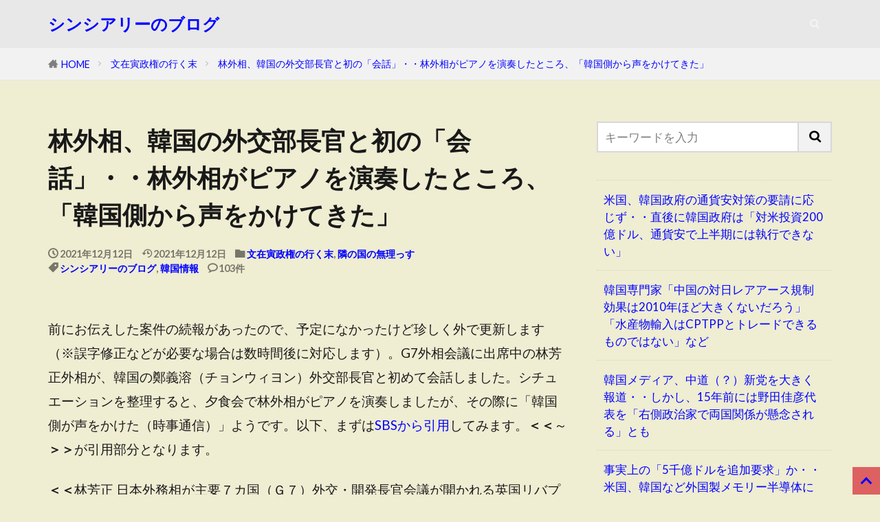

--- FILE ---
content_type: text/html; charset=UTF-8
request_url: https://sincereleeblog.com/2021/12/12/jiangahassei/comment-page-1/
body_size: 16716
content:

<!DOCTYPE html>

<html lang="ja" prefix="og: http://ogp.me/ns#" class="t-html 
t-large t-large-pc">

<head prefix="og: http://ogp.me/ns# fb: http://ogp.me/ns/fb# article: http://ogp.me/ns/article#">
<meta charset="UTF-8">
<title>林外相、韓国の外交部長官と初の「会話」・・林外相がピアノを演奏したところ、「韓国側から声をかけてきた」│シンシアリーのブログ</title>
<meta name='robots' content='max-image-preview:large' />
<link rel='dns-prefetch' href='//webfonts.xserver.jp' />
<link rel="alternate" title="oEmbed (JSON)" type="application/json+oembed" href="https://sincereleeblog.com/wp-json/oembed/1.0/embed?url=https%3A%2F%2Fsincereleeblog.com%2F2021%2F12%2F12%2Fjiangahassei%2F" />
<link rel="alternate" title="oEmbed (XML)" type="text/xml+oembed" href="https://sincereleeblog.com/wp-json/oembed/1.0/embed?url=https%3A%2F%2Fsincereleeblog.com%2F2021%2F12%2F12%2Fjiangahassei%2F&#038;format=xml" />
<style id='wp-img-auto-sizes-contain-inline-css' type='text/css'>
img:is([sizes=auto i],[sizes^="auto," i]){contain-intrinsic-size:3000px 1500px}
/*# sourceURL=wp-img-auto-sizes-contain-inline-css */
</style>
<link rel='stylesheet' id='dashicons-css' href='https://sincereleeblog.com/wp-includes/css/dashicons.min.css?ver=6.9' type='text/css' media='all' />
<link rel='stylesheet' id='thickbox-css' href='https://sincereleeblog.com/wp-includes/js/thickbox/thickbox.css?ver=6.9' type='text/css' media='all' />
<link rel='stylesheet' id='wp-block-library-css' href='https://sincereleeblog.com/wp-includes/css/dist/block-library/style.min.css?ver=6.9' type='text/css' media='all' />
<style id='wp-block-latest-posts-inline-css' type='text/css'>
.wp-block-latest-posts{box-sizing:border-box}.wp-block-latest-posts.alignleft{margin-right:2em}.wp-block-latest-posts.alignright{margin-left:2em}.wp-block-latest-posts.wp-block-latest-posts__list{list-style:none}.wp-block-latest-posts.wp-block-latest-posts__list li{clear:both;overflow-wrap:break-word}.wp-block-latest-posts.is-grid{display:flex;flex-wrap:wrap}.wp-block-latest-posts.is-grid li{margin:0 1.25em 1.25em 0;width:100%}@media (min-width:600px){.wp-block-latest-posts.columns-2 li{width:calc(50% - .625em)}.wp-block-latest-posts.columns-2 li:nth-child(2n){margin-right:0}.wp-block-latest-posts.columns-3 li{width:calc(33.33333% - .83333em)}.wp-block-latest-posts.columns-3 li:nth-child(3n){margin-right:0}.wp-block-latest-posts.columns-4 li{width:calc(25% - .9375em)}.wp-block-latest-posts.columns-4 li:nth-child(4n){margin-right:0}.wp-block-latest-posts.columns-5 li{width:calc(20% - 1em)}.wp-block-latest-posts.columns-5 li:nth-child(5n){margin-right:0}.wp-block-latest-posts.columns-6 li{width:calc(16.66667% - 1.04167em)}.wp-block-latest-posts.columns-6 li:nth-child(6n){margin-right:0}}:root :where(.wp-block-latest-posts.is-grid){padding:0}:root :where(.wp-block-latest-posts.wp-block-latest-posts__list){padding-left:0}.wp-block-latest-posts__post-author,.wp-block-latest-posts__post-date{display:block;font-size:.8125em}.wp-block-latest-posts__post-excerpt,.wp-block-latest-posts__post-full-content{margin-bottom:1em;margin-top:.5em}.wp-block-latest-posts__featured-image a{display:inline-block}.wp-block-latest-posts__featured-image img{height:auto;max-width:100%;width:auto}.wp-block-latest-posts__featured-image.alignleft{float:left;margin-right:1em}.wp-block-latest-posts__featured-image.alignright{float:right;margin-left:1em}.wp-block-latest-posts__featured-image.aligncenter{margin-bottom:1em;text-align:center}
/*# sourceURL=https://sincereleeblog.com/wp-includes/blocks/latest-posts/style.min.css */
</style>
<style id='wp-block-paragraph-inline-css' type='text/css'>
.is-small-text{font-size:.875em}.is-regular-text{font-size:1em}.is-large-text{font-size:2.25em}.is-larger-text{font-size:3em}.has-drop-cap:not(:focus):first-letter{float:left;font-size:8.4em;font-style:normal;font-weight:100;line-height:.68;margin:.05em .1em 0 0;text-transform:uppercase}body.rtl .has-drop-cap:not(:focus):first-letter{float:none;margin-left:.1em}p.has-drop-cap.has-background{overflow:hidden}:root :where(p.has-background){padding:1.25em 2.375em}:where(p.has-text-color:not(.has-link-color)) a{color:inherit}p.has-text-align-left[style*="writing-mode:vertical-lr"],p.has-text-align-right[style*="writing-mode:vertical-rl"]{rotate:180deg}
/*# sourceURL=https://sincereleeblog.com/wp-includes/blocks/paragraph/style.min.css */
</style>
<style id='global-styles-inline-css' type='text/css'>
:root{--wp--preset--aspect-ratio--square: 1;--wp--preset--aspect-ratio--4-3: 4/3;--wp--preset--aspect-ratio--3-4: 3/4;--wp--preset--aspect-ratio--3-2: 3/2;--wp--preset--aspect-ratio--2-3: 2/3;--wp--preset--aspect-ratio--16-9: 16/9;--wp--preset--aspect-ratio--9-16: 9/16;--wp--preset--color--black: #000000;--wp--preset--color--cyan-bluish-gray: #abb8c3;--wp--preset--color--white: #ffffff;--wp--preset--color--pale-pink: #f78da7;--wp--preset--color--vivid-red: #cf2e2e;--wp--preset--color--luminous-vivid-orange: #ff6900;--wp--preset--color--luminous-vivid-amber: #fcb900;--wp--preset--color--light-green-cyan: #7bdcb5;--wp--preset--color--vivid-green-cyan: #00d084;--wp--preset--color--pale-cyan-blue: #8ed1fc;--wp--preset--color--vivid-cyan-blue: #0693e3;--wp--preset--color--vivid-purple: #9b51e0;--wp--preset--gradient--vivid-cyan-blue-to-vivid-purple: linear-gradient(135deg,rgb(6,147,227) 0%,rgb(155,81,224) 100%);--wp--preset--gradient--light-green-cyan-to-vivid-green-cyan: linear-gradient(135deg,rgb(122,220,180) 0%,rgb(0,208,130) 100%);--wp--preset--gradient--luminous-vivid-amber-to-luminous-vivid-orange: linear-gradient(135deg,rgb(252,185,0) 0%,rgb(255,105,0) 100%);--wp--preset--gradient--luminous-vivid-orange-to-vivid-red: linear-gradient(135deg,rgb(255,105,0) 0%,rgb(207,46,46) 100%);--wp--preset--gradient--very-light-gray-to-cyan-bluish-gray: linear-gradient(135deg,rgb(238,238,238) 0%,rgb(169,184,195) 100%);--wp--preset--gradient--cool-to-warm-spectrum: linear-gradient(135deg,rgb(74,234,220) 0%,rgb(151,120,209) 20%,rgb(207,42,186) 40%,rgb(238,44,130) 60%,rgb(251,105,98) 80%,rgb(254,248,76) 100%);--wp--preset--gradient--blush-light-purple: linear-gradient(135deg,rgb(255,206,236) 0%,rgb(152,150,240) 100%);--wp--preset--gradient--blush-bordeaux: linear-gradient(135deg,rgb(254,205,165) 0%,rgb(254,45,45) 50%,rgb(107,0,62) 100%);--wp--preset--gradient--luminous-dusk: linear-gradient(135deg,rgb(255,203,112) 0%,rgb(199,81,192) 50%,rgb(65,88,208) 100%);--wp--preset--gradient--pale-ocean: linear-gradient(135deg,rgb(255,245,203) 0%,rgb(182,227,212) 50%,rgb(51,167,181) 100%);--wp--preset--gradient--electric-grass: linear-gradient(135deg,rgb(202,248,128) 0%,rgb(113,206,126) 100%);--wp--preset--gradient--midnight: linear-gradient(135deg,rgb(2,3,129) 0%,rgb(40,116,252) 100%);--wp--preset--font-size--small: 13px;--wp--preset--font-size--medium: 20px;--wp--preset--font-size--large: 36px;--wp--preset--font-size--x-large: 42px;--wp--preset--spacing--20: 0.44rem;--wp--preset--spacing--30: 0.67rem;--wp--preset--spacing--40: 1rem;--wp--preset--spacing--50: 1.5rem;--wp--preset--spacing--60: 2.25rem;--wp--preset--spacing--70: 3.38rem;--wp--preset--spacing--80: 5.06rem;--wp--preset--shadow--natural: 6px 6px 9px rgba(0, 0, 0, 0.2);--wp--preset--shadow--deep: 12px 12px 50px rgba(0, 0, 0, 0.4);--wp--preset--shadow--sharp: 6px 6px 0px rgba(0, 0, 0, 0.2);--wp--preset--shadow--outlined: 6px 6px 0px -3px rgb(255, 255, 255), 6px 6px rgb(0, 0, 0);--wp--preset--shadow--crisp: 6px 6px 0px rgb(0, 0, 0);}:where(.is-layout-flex){gap: 0.5em;}:where(.is-layout-grid){gap: 0.5em;}body .is-layout-flex{display: flex;}.is-layout-flex{flex-wrap: wrap;align-items: center;}.is-layout-flex > :is(*, div){margin: 0;}body .is-layout-grid{display: grid;}.is-layout-grid > :is(*, div){margin: 0;}:where(.wp-block-columns.is-layout-flex){gap: 2em;}:where(.wp-block-columns.is-layout-grid){gap: 2em;}:where(.wp-block-post-template.is-layout-flex){gap: 1.25em;}:where(.wp-block-post-template.is-layout-grid){gap: 1.25em;}.has-black-color{color: var(--wp--preset--color--black) !important;}.has-cyan-bluish-gray-color{color: var(--wp--preset--color--cyan-bluish-gray) !important;}.has-white-color{color: var(--wp--preset--color--white) !important;}.has-pale-pink-color{color: var(--wp--preset--color--pale-pink) !important;}.has-vivid-red-color{color: var(--wp--preset--color--vivid-red) !important;}.has-luminous-vivid-orange-color{color: var(--wp--preset--color--luminous-vivid-orange) !important;}.has-luminous-vivid-amber-color{color: var(--wp--preset--color--luminous-vivid-amber) !important;}.has-light-green-cyan-color{color: var(--wp--preset--color--light-green-cyan) !important;}.has-vivid-green-cyan-color{color: var(--wp--preset--color--vivid-green-cyan) !important;}.has-pale-cyan-blue-color{color: var(--wp--preset--color--pale-cyan-blue) !important;}.has-vivid-cyan-blue-color{color: var(--wp--preset--color--vivid-cyan-blue) !important;}.has-vivid-purple-color{color: var(--wp--preset--color--vivid-purple) !important;}.has-black-background-color{background-color: var(--wp--preset--color--black) !important;}.has-cyan-bluish-gray-background-color{background-color: var(--wp--preset--color--cyan-bluish-gray) !important;}.has-white-background-color{background-color: var(--wp--preset--color--white) !important;}.has-pale-pink-background-color{background-color: var(--wp--preset--color--pale-pink) !important;}.has-vivid-red-background-color{background-color: var(--wp--preset--color--vivid-red) !important;}.has-luminous-vivid-orange-background-color{background-color: var(--wp--preset--color--luminous-vivid-orange) !important;}.has-luminous-vivid-amber-background-color{background-color: var(--wp--preset--color--luminous-vivid-amber) !important;}.has-light-green-cyan-background-color{background-color: var(--wp--preset--color--light-green-cyan) !important;}.has-vivid-green-cyan-background-color{background-color: var(--wp--preset--color--vivid-green-cyan) !important;}.has-pale-cyan-blue-background-color{background-color: var(--wp--preset--color--pale-cyan-blue) !important;}.has-vivid-cyan-blue-background-color{background-color: var(--wp--preset--color--vivid-cyan-blue) !important;}.has-vivid-purple-background-color{background-color: var(--wp--preset--color--vivid-purple) !important;}.has-black-border-color{border-color: var(--wp--preset--color--black) !important;}.has-cyan-bluish-gray-border-color{border-color: var(--wp--preset--color--cyan-bluish-gray) !important;}.has-white-border-color{border-color: var(--wp--preset--color--white) !important;}.has-pale-pink-border-color{border-color: var(--wp--preset--color--pale-pink) !important;}.has-vivid-red-border-color{border-color: var(--wp--preset--color--vivid-red) !important;}.has-luminous-vivid-orange-border-color{border-color: var(--wp--preset--color--luminous-vivid-orange) !important;}.has-luminous-vivid-amber-border-color{border-color: var(--wp--preset--color--luminous-vivid-amber) !important;}.has-light-green-cyan-border-color{border-color: var(--wp--preset--color--light-green-cyan) !important;}.has-vivid-green-cyan-border-color{border-color: var(--wp--preset--color--vivid-green-cyan) !important;}.has-pale-cyan-blue-border-color{border-color: var(--wp--preset--color--pale-cyan-blue) !important;}.has-vivid-cyan-blue-border-color{border-color: var(--wp--preset--color--vivid-cyan-blue) !important;}.has-vivid-purple-border-color{border-color: var(--wp--preset--color--vivid-purple) !important;}.has-vivid-cyan-blue-to-vivid-purple-gradient-background{background: var(--wp--preset--gradient--vivid-cyan-blue-to-vivid-purple) !important;}.has-light-green-cyan-to-vivid-green-cyan-gradient-background{background: var(--wp--preset--gradient--light-green-cyan-to-vivid-green-cyan) !important;}.has-luminous-vivid-amber-to-luminous-vivid-orange-gradient-background{background: var(--wp--preset--gradient--luminous-vivid-amber-to-luminous-vivid-orange) !important;}.has-luminous-vivid-orange-to-vivid-red-gradient-background{background: var(--wp--preset--gradient--luminous-vivid-orange-to-vivid-red) !important;}.has-very-light-gray-to-cyan-bluish-gray-gradient-background{background: var(--wp--preset--gradient--very-light-gray-to-cyan-bluish-gray) !important;}.has-cool-to-warm-spectrum-gradient-background{background: var(--wp--preset--gradient--cool-to-warm-spectrum) !important;}.has-blush-light-purple-gradient-background{background: var(--wp--preset--gradient--blush-light-purple) !important;}.has-blush-bordeaux-gradient-background{background: var(--wp--preset--gradient--blush-bordeaux) !important;}.has-luminous-dusk-gradient-background{background: var(--wp--preset--gradient--luminous-dusk) !important;}.has-pale-ocean-gradient-background{background: var(--wp--preset--gradient--pale-ocean) !important;}.has-electric-grass-gradient-background{background: var(--wp--preset--gradient--electric-grass) !important;}.has-midnight-gradient-background{background: var(--wp--preset--gradient--midnight) !important;}.has-small-font-size{font-size: var(--wp--preset--font-size--small) !important;}.has-medium-font-size{font-size: var(--wp--preset--font-size--medium) !important;}.has-large-font-size{font-size: var(--wp--preset--font-size--large) !important;}.has-x-large-font-size{font-size: var(--wp--preset--font-size--x-large) !important;}
/*# sourceURL=global-styles-inline-css */
</style>

<style id='classic-theme-styles-inline-css' type='text/css'>
/*! This file is auto-generated */
.wp-block-button__link{color:#fff;background-color:#32373c;border-radius:9999px;box-shadow:none;text-decoration:none;padding:calc(.667em + 2px) calc(1.333em + 2px);font-size:1.125em}.wp-block-file__button{background:#32373c;color:#fff;text-decoration:none}
/*# sourceURL=/wp-includes/css/classic-themes.min.css */
</style>
<link rel='stylesheet' id='fancybox-css' href='https://sincereleeblog.com/wp-content/plugins/easy-fancybox/fancybox/1.5.4/jquery.fancybox.min.css?ver=6.9' type='text/css' media='screen' />
<script type="text/javascript" src="https://sincereleeblog.com/wp-includes/js/jquery/jquery.min.js?ver=3.7.1" id="jquery-core-js"></script>
<script type="text/javascript" src="https://sincereleeblog.com/wp-includes/js/jquery/jquery-migrate.min.js?ver=3.4.1" id="jquery-migrate-js"></script>
<script type="text/javascript" src="//webfonts.xserver.jp/js/xserverv3.js?fadein=0&amp;ver=2.0.9" id="typesquare_std-js"></script>
<link rel="https://api.w.org/" href="https://sincereleeblog.com/wp-json/" /><link rel="alternate" title="JSON" type="application/json" href="https://sincereleeblog.com/wp-json/wp/v2/posts/23915" /><link rel="stylesheet" href="https://sincereleeblog.com/wp-content/themes/the-thor/css/icon.min.css">
<link rel="stylesheet" href="https://fonts.googleapis.com/css?family=Lato:100,300,400,700,900">
<link rel="stylesheet" href="https://fonts.googleapis.com/css?family=Fjalla+One">
<link rel="stylesheet" href="https://fonts.googleapis.com/css?family=Noto+Sans+JP:100,200,300,400,500,600,700,800,900">
<link rel="stylesheet" href="https://sincereleeblog.com/wp-content/themes/the-thor/style.min.css">
<link rel="stylesheet" href="https://sincereleeblog.com/wp-content/themes/the-thor-child/style-user.css?1644903152">
<link rel="canonical" href="https://sincereleeblog.com/2021/12/12/jiangahassei/" />
<script src="https://ajax.googleapis.com/ajax/libs/jquery/1.12.4/jquery.min.js"></script>
<meta http-equiv="X-UA-Compatible" content="IE=edge">
<meta name="viewport" content="width=device-width, initial-scale=1, viewport-fit=cover"/>
<style>
.widget.widget_nav_menu ul.menu{border-color: rgba(221,97,97,0.15);}.widget.widget_nav_menu ul.menu li{border-color: rgba(221,97,97,0.75);}.widget.widget_nav_menu ul.menu .sub-menu li{border-color: rgba(221,97,97,0.15);}.widget.widget_nav_menu ul.menu .sub-menu li .sub-menu li:first-child{border-color: rgba(221,97,97,0.15);}.widget.widget_nav_menu ul.menu li a:hover{background-color: rgba(221,97,97,0.75);}.widget.widget_nav_menu ul.menu .current-menu-item > a{background-color: rgba(221,97,97,0.75);}.widget.widget_nav_menu ul.menu li .sub-menu li a:before {color:#dd6161;}.widget.widget_nav_menu ul.menu li a{background-color:#dd6161;}.widget.widget_nav_menu ul.menu .sub-menu a:hover{color:#dd6161;}.widget.widget_nav_menu ul.menu .sub-menu .current-menu-item a{color:#dd6161;}.widget.widget_categories ul{border-color: rgba(221,97,97,0.15);}.widget.widget_categories ul li{border-color: rgba(221,97,97,0.75);}.widget.widget_categories ul .children li{border-color: rgba(221,97,97,0.15);}.widget.widget_categories ul .children li .children li:first-child{border-color: rgba(221,97,97,0.15);}.widget.widget_categories ul li a:hover{background-color: rgba(221,97,97,0.75);}.widget.widget_categories ul .current-menu-item > a{background-color: rgba(221,97,97,0.75);}.widget.widget_categories ul li .children li a:before {color:#dd6161;}.widget.widget_categories ul li a{background-color:#dd6161;}.widget.widget_categories ul .children a:hover{color:#dd6161;}.widget.widget_categories ul .children .current-menu-item a{color:#dd6161;}.widgetSearch__input:hover{border-color:#dd6161;}.widgetCatTitle{background-color:#dd6161;}.widgetCatTitle__inner{background-color:#dd6161;}.widgetSearch__submit:hover{background-color:#dd6161;}.widgetProfile__sns{background-color:#dd6161;}.widget.widget_calendar .calendar_wrap tbody a:hover{background-color:#dd6161;}.widget ul li a:hover{color:#dd6161;}.widget.widget_rss .rsswidget:hover{color:#dd6161;}.widget.widget_tag_cloud a:hover{background-color:#dd6161;}.widget select:hover{border-color:#dd6161;}.widgetSearch__checkLabel:hover:after{border-color:#dd6161;}.widgetSearch__check:checked .widgetSearch__checkLabel:before, .widgetSearch__check:checked + .widgetSearch__checkLabel:before{border-color:#dd6161;}.widgetTab__item.current{border-top-color:#dd6161;}.widgetTab__item:hover{border-top-color:#dd6161;}.searchHead__title{background-color:#dd6161;}.searchHead__submit:hover{color:#dd6161;}.menuBtn__close:hover{color:#dd6161;}.menuBtn__link:hover{color:#dd6161;}@media only screen and (min-width: 992px){.menuBtn__link {background-color:#dd6161;}}.t-headerCenter .menuBtn__link:hover{color:#dd6161;}.searchBtn__close:hover{color:#dd6161;}.searchBtn__link:hover{color:#dd6161;}.breadcrumb__item a:hover{color:#dd6161;}.pager__item{color:#dd6161;}.pager__item:hover, .pager__item-current{background-color:#dd6161; color:#fff;}.page-numbers{color:#dd6161;}.page-numbers:hover, .page-numbers.current{background-color:#dd6161; color:#fff;}.pagePager__item{color:#dd6161;}.pagePager__item:hover, .pagePager__item-current{background-color:#dd6161; color:#fff;}.heading a:hover{color:#dd6161;}.eyecatch__cat{background-color:#dd6161;}.the__category{background-color:#dd6161;}.dateList__item a:hover{color:#dd6161;}.controllerFooter__item:last-child{background-color:#dd6161;}.controllerFooter__close{background-color:#dd6161;}.bottomFooter__topBtn{background-color:#dd6161;}.mask-color{background-color:#dd6161;}.mask-colorgray{background-color:#dd6161;}.pickup3__item{background-color:#dd6161;}.categoryBox__title{color:#dd6161;}.comments__list .comment-meta{background-color:#dd6161;}.comment-respond .submit{background-color:#dd6161;}.prevNext__pop{background-color:#dd6161;}.swiper-pagination-bullet-active{background-color:#dd6161;}.swiper-slider .swiper-button-next, .swiper-slider .swiper-container-rtl .swiper-button-prev, .swiper-slider .swiper-button-prev, .swiper-slider .swiper-container-rtl .swiper-button-next	{background-color:#dd6161;}body{background:#efedd2;}.t-headerColor .l-header{background-color:#e8e8e8;}.t-headerColor .globalNavi::before{background: -webkit-gradient(linear,left top,right top,color-stop(0%,rgba(255,255,255,0)),color-stop(100%,#e8e8e8));}.t-headerColor .subNavi__link-pickup:hover{color:#e8e8e8;}.snsFooter{background-color:#dd6161}.widget-main .heading.heading-widget{background-color:#dd6161}.widget-main .heading.heading-widgetsimple{background-color:#dd6161}.widget-main .heading.heading-widgetsimplewide{background-color:#dd6161}.widget-main .heading.heading-widgetwide{background-color:#dd6161}.widget-main .heading.heading-widgetbottom:before{border-color:#dd6161}.widget-main .heading.heading-widgetborder{border-color:#dd6161}.widget-main .heading.heading-widgetborder::before,.widget-main .heading.heading-widgetborder::after{background-color:#dd6161}.widget-side .heading.heading-widget{background-color:#dd6161}.widget-side .heading.heading-widgetsimple{background-color:#dd6161}.widget-side .heading.heading-widgetsimplewide{background-color:#dd6161}.widget-side .heading.heading-widgetwide{background-color:#dd6161}.widget-side .heading.heading-widgetbottom:before{border-color:#dd6161}.widget-side .heading.heading-widgetborder{border-color:#dd6161}.widget-side .heading.heading-widgetborder::before,.widget-side .heading.heading-widgetborder::after{background-color:#dd6161}.widget-foot .heading.heading-widget{background-color:#dd6161}.widget-foot .heading.heading-widgetsimple{background-color:#dd6161}.widget-foot .heading.heading-widgetsimplewide{background-color:#dd6161}.widget-foot .heading.heading-widgetwide{background-color:#dd6161}.widget-foot .heading.heading-widgetbottom:before{border-color:#dd6161}.widget-foot .heading.heading-widgetborder{border-color:#dd6161}.widget-foot .heading.heading-widgetborder::before,.widget-foot .heading.heading-widgetborder::after{background-color:#dd6161}.widget-menu .heading.heading-widget{background-color:#dd6161}.widget-menu .heading.heading-widgetsimple{background-color:#dd6161}.widget-menu .heading.heading-widgetsimplewide{background-color:#dd6161}.widget-menu .heading.heading-widgetwide{background-color:#dd6161}.widget-menu .heading.heading-widgetbottom:before{border-color:#dd6161}.widget-menu .heading.heading-widgetborder{border-color:#dd6161}.widget-menu .heading.heading-widgetborder::before,.widget-menu .heading.heading-widgetborder::after{background-color:#dd6161}.rankingBox__bg{background-color:#dd6161}.the__ribbon{background-color:#47d827}.the__ribbon:after{border-left-color:#47d827; border-right-color:#47d827}.content .afTagBox__btnDetail{background-color:#dd6161;}.widget .widgetAfTag__btnDetail{background-color:#dd6161;}.content .afTagBox__btnAf{background-color:#dd6161;}.widget .widgetAfTag__btnAf{background-color:#dd6161;}.content a{color:#181ce0;}.phrase a{color:#181ce0;}.content .sitemap li a:hover{color:#181ce0;}.content h2 a:hover,.content h3 a:hover,.content h4 a:hover,.content h5 a:hover{color:#181ce0;}.content ul.menu li a:hover{color:#181ce0;}.content .es-LiconBox:before{background-color:#a83f3f;}.content .es-LiconCircle:before{background-color:#a83f3f;}.content .es-BTiconBox:before{background-color:#a83f3f;}.content .es-BTiconCircle:before{background-color:#a83f3f;}.content .es-BiconObi{border-color:#a83f3f;}.content .es-BiconCorner:before{background-color:#a83f3f;}.content .es-BiconCircle:before{background-color:#a83f3f;}.content .es-BmarkHatena::before{background-color:#005293;}.content .es-BmarkExcl::before{background-color:#b60105;}.content .es-BmarkQ::before{background-color:#005293;}.content .es-BmarkQ::after{border-top-color:#005293;}.content .es-BmarkA::before{color:#b60105;}.content .es-BsubTradi::before{color:#ffffff;background-color:#b60105;border-color:#b60105;}.btn__link-primary{color:#ffffff; background-color:#3f3f3f;}.content .btn__link-primary{color:#ffffff; background-color:#3f3f3f;}.searchBtn__contentInner .btn__link-search{color:#ffffff; background-color:#3f3f3f;}.btn__link-secondary{color:#ffffff; background-color:#3f3f3f;}.content .btn__link-secondary{color:#ffffff; background-color:#3f3f3f;}.btn__link-search{color:#ffffff; background-color:#3f3f3f;}.btn__link-normal{color:#3f3f3f;}.content .btn__link-normal{color:#3f3f3f;}.btn__link-normal:hover{background-color:#3f3f3f;}.content .btn__link-normal:hover{background-color:#3f3f3f;}.comments__list .comment-reply-link{color:#3f3f3f;}.comments__list .comment-reply-link:hover{background-color:#3f3f3f;}@media only screen and (min-width: 992px){.subNavi__link-pickup{color:#3f3f3f;}}@media only screen and (min-width: 992px){.subNavi__link-pickup:hover{background-color:#3f3f3f;}}.content h2{color:#191919}.content h3{color:#191919}.content h4{color:#191919}.content h5{color:#191919}.content ul > li::before{color:#a83f3f;}.content ul{color:#191919;}.content ol > li::before{color:#a83f3f; border-color:#a83f3f;}.content ol > li > ol > li::before{background-color:#a83f3f; border-color:#a83f3f;}.content ol > li > ol > li > ol > li::before{color:#a83f3f; border-color:#a83f3f;}.content ol{color:#191919;}.content .balloon .balloon__text{color:#191919; background-color:#f2f2f2;}.content .balloon .balloon__text-left:before{border-left-color:#f2f2f2;}.content .balloon .balloon__text-right:before{border-right-color:#f2f2f2;}.content .balloon-boder .balloon__text{color:#191919; background-color:#ffffff;  border-color:#d8d8d8;}.content .balloon-boder .balloon__text-left:before{border-left-color:#d8d8d8;}.content .balloon-boder .balloon__text-left:after{border-left-color:#ffffff;}.content .balloon-boder .balloon__text-right:before{border-right-color:#d8d8d8;}.content .balloon-boder .balloon__text-right:after{border-right-color:#ffffff;}.content blockquote{color:#191919; background-color:#f2f2f2;}.content blockquote::before{color:#d8d8d8;}.content table{color:#191919; border-top-color:#E5E5E5; border-left-color:#E5E5E5;}.content table th{background:#7f7f7f; color:#ffffff; ;border-right-color:#E5E5E5; border-bottom-color:#E5E5E5;}.content table td{background:#ffffff; ;border-right-color:#E5E5E5; border-bottom-color:#E5E5E5;}.content table tr:nth-child(odd) td{background-color:#f2f2f2;}
</style>
<link rel="icon" href="https://sincereleeblog.com/wp-content/uploads/2017/09/cropped-icon-100x100.jpg" sizes="32x32" />
<link rel="icon" href="https://sincereleeblog.com/wp-content/uploads/2017/09/cropped-icon-300x300.jpg" sizes="192x192" />
<link rel="apple-touch-icon" href="https://sincereleeblog.com/wp-content/uploads/2017/09/cropped-icon-300x300.jpg" />
<meta name="msapplication-TileImage" content="https://sincereleeblog.com/wp-content/uploads/2017/09/cropped-icon-300x300.jpg" />
		<style type="text/css" id="wp-custom-css">
			/*スマホ表示時のフォント調整*/
@media screen and (max-width:750px) {
.content h2{
	font-size:19px;
	padding: 10px;
}
.content h3{
	font-size:18px;
	padding: 10px;
}
.content h4{
	font-size: 17px;
	padding: 10px;
}	
ep-box, p, li{
	font-size: 19px;
	line-height: 1.5;
	padding-left: 10px;
}
}

a:link{
  color: blue;
}

a:visited{
  color: purple;
}

		</style>
		<!– Global site tag (gtag.js) – Google Analytics –>
<script async src='https://www.googletagmanager.com/gtag/js?id=UA-102525637-3'></script>
<script>
    window.dataLayer = window.dataLayer || [];
    function gtag(){dataLayer.push(arguments);}
    gtag('js', new Date());
    gtag('config', 'UA-102525637-3');
    
</script>
<!– /Global site tag (gtag.js) – Google Analytics –>
<meta property="og:site_name" content="シンシアリーのブログ" />
<meta property="og:type" content="article" />
<meta property="og:title" content="林外相、韓国の外交部長官と初の「会話」・・林外相がピアノを演奏したところ、「韓国側から声をかけてきた」" />
<meta property="og:description" content="前にお伝えした案件の続報があったので、予定になかったけど珍しく外で更新します（※誤字修正などが必要な場合は数時間後に対応します）。G7外相会議に出席中の林芳正外 [&hellip;]" />
<meta property="og:url" content="https://sincereleeblog.com/2021/12/12/jiangahassei/" />
<meta property="og:image" content="https://sincereleeblog.com/wp-content/themes/the-thor/img/img_no_768.gif" />
<meta name="twitter:card" content="summary" />

<script async src="https://pagead2.googlesyndication.com/pagead/js/adsbygoogle.js?client=ca-pub-3858126330894657"
     crossorigin="anonymous"></script>

<link rel="canonical" href="https://sincereleeblog.com">

<!-- Global site tag (gtag.js) - Google Analytics -->
<script async src="https://www.googletagmanager.com/gtag/js?id=G-JDT7DFRQFB"></script>
<script>
  window.dataLayer = window.dataLayer || [];
  function gtag(){dataLayer.push(arguments);}
  gtag('js', new Date());

  gtag('config', 'G-JDT7DFRQFB');
</script>

<script async src="https://fundingchoicesmessages.google.com/i/pub-3858126330894657?ers=1" nonce="uULgAHAghwyCIjEy2Q7usQ"></script><script nonce="uULgAHAghwyCIjEy2Q7usQ">(function() {function signalGooglefcPresent() {if (!window.frames['googlefcPresent']) {if (document.body) {const iframe = document.createElement('iframe'); iframe.style = 'width: 0; height: 0; border: none; z-index: -1000; left: -1000px; top: -1000px;'; iframe.style.display = 'none'; iframe.name = 'googlefcPresent'; document.body.appendChild(iframe);} else {setTimeout(signalGooglefcPresent, 0);}}}signalGooglefcPresent();})();</script>


</head>
<body class="t-logoSp t-logoPc t-headerColor" id="top">


  <!--l-header-->
  <header class="l-header">
    <div class="container container-header">

      <!--logo-->
			<p class="siteTitle">
				<a class="siteTitle__link" href="https://sincereleeblog.com">
											シンシアリーのブログ					        </a>
      </p>      <!--/logo-->


      

							<!--subNavi-->
				<nav class="subNavi">
	        	        				</nav>
				<!--/subNavi-->
			

            <!--searchBtn-->
			<div class="searchBtn searchBtn-zero ">
        <input class="searchBtn__checkbox" id="searchBtn-checkbox" type="checkbox">
        <label class="searchBtn__link searchBtn__link-text icon-search" for="searchBtn-checkbox"></label>
        <label class="searchBtn__unshown" for="searchBtn-checkbox"></label>

        <div class="searchBtn__content">
          <div class="searchBtn__scroll">
            <label class="searchBtn__close" for="searchBtn-checkbox"><i class="icon-close"></i>CLOSE</label>
            <div class="searchBtn__contentInner">
              <aside class="widget">
  <div class="widgetSearch">
    <form method="get" action="https://sincereleeblog.com" target="_top">
  <div class="widgetSearch__contents">
    <h3 class="heading heading-tertiary">キーワード</h3>
    <input class="widgetSearch__input widgetSearch__input-max" type="text" name="s" placeholder="キーワードを入力" value="">

    
  </div>

  <div class="widgetSearch__contents">
    <h3 class="heading heading-tertiary">カテゴリー</h3>
	<select  name='cat' id='cat_696dd6b5c7288' class='widgetSearch__select'>
	<option value=''>カテゴリーを選択</option>
	<option class="level-0" value="1">未分類</option>
	<option class="level-0" value="2">ブログ関連</option>
	<option class="level-0" value="3">写真エントリー</option>
	<option class="level-0" value="4">文在寅政権の行く末</option>
	<option class="level-0" value="5">隣の国の無理っす</option>
	<option class="level-0" value="7">じゃぱんらいふ</option>
	<option class="level-0" value="12">ふしぎの国のアリラン</option>
	<option class="level-0" value="15">レナスレ</option>
	<option class="level-0" value="18">雑談</option>
	<option class="level-0" value="29">議論・雑談・インフォメーション</option>
	<option class="level-0" value="37">尹政権の大冒険</option>
	<option class="level-0" value="39">韓国核武装論</option>
	<option class="level-0" value="41">韓国青年問題</option>
	<option class="level-0" value="45">いつもの社会像</option>
	<option class="level-0" value="47">韓国経済の話</option>
	<option class="level-0" value="49">バランサーな話</option>
	<option class="level-0" value="53">日韓関係の話</option>
	<option class="level-0" value="56">韓国大統領選挙2025</option>
	<option class="level-0" value="58">トランプ関税</option>
	<option class="level-0" value="60">進撃のミョンミョン</option>
</select>
  </div>

  	<div class="widgetSearch__tag">
    <h3 class="heading heading-tertiary">タグ</h3>
    <label><input class="widgetSearch__check" type="checkbox" name="tag[]" value="%e3%81%84%e3%81%a4%e3%82%82%e3%81%ae%e7%a4%be%e4%bc%9a%e5%83%8f" /><span class="widgetSearch__checkLabel">いつもの社会像</span></label><label><input class="widgetSearch__check" type="checkbox" name="tag[]" value="%e3%81%98%e3%82%83%e3%81%b1%e3%82%93%e3%82%89%e3%81%84%e3%81%b5" /><span class="widgetSearch__checkLabel">じゃぱんらいふ</span></label><label><input class="widgetSearch__check" type="checkbox" name="tag[]" value="%e3%82%b7%e3%83%b3%e3%82%b7%e3%82%a2%e3%83%aa%e3%83%bc%e3%81%ae%e3%83%96%e3%83%ad%e3%82%b0" /><span class="widgetSearch__checkLabel">シンシアリーのブログ</span></label><label><input class="widgetSearch__check" type="checkbox" name="tag[]" value="%e3%82%b9%e3%83%a2%e3%83%bc%e3%83%ab%e3%83%af%e3%83%bc%e3%83%ab%e3%82%ba%e6%9d%b1%e4%ba%ac" /><span class="widgetSearch__checkLabel">スモールワールズ東京</span></label><label><input class="widgetSearch__check" type="checkbox" name="tag[]" value="%e3%83%88%e3%83%a9%e3%83%b3%e3%83%97%e9%96%a2%e7%a8%8e" /><span class="widgetSearch__checkLabel">トランプ関税</span></label><label><input class="widgetSearch__check" type="checkbox" name="tag[]" value="%e3%83%89%e3%83%bc%e3%83%ab%e3%82%b7%e3%83%a7%e3%82%a6" /><span class="widgetSearch__checkLabel">ドールショウ</span></label><label><input class="widgetSearch__check" type="checkbox" name="tag[]" value="%e3%83%90%e3%83%a9%e3%83%b3%e3%82%b5%e3%83%bc%e3%81%aa%e8%a9%b1" /><span class="widgetSearch__checkLabel">バランサーな話</span></label><label><input class="widgetSearch__check" type="checkbox" name="tag[]" value="%e3%83%ac%e3%83%8a%e3%82%b9%e3%83%ac" /><span class="widgetSearch__checkLabel">レナスレ</span></label><label><input class="widgetSearch__check" type="checkbox" name="tag[]" value="%e4%b9%9d%e5%8d%81%e4%b9%9d%e9%87%8c%e6%b5%9c" /><span class="widgetSearch__checkLabel">九十九里浜</span></label><label><input class="widgetSearch__check" type="checkbox" name="tag[]" value="%e4%ba%ac%e9%83%bd" /><span class="widgetSearch__checkLabel">京都</span></label><label><input class="widgetSearch__check" type="checkbox" name="tag[]" value="%e5%8c%97%e6%9c%9d%e9%ae%ae" /><span class="widgetSearch__checkLabel">北朝鮮</span></label><label><input class="widgetSearch__check" type="checkbox" name="tag[]" value="%e5%8f%8d%e6%97%a5" /><span class="widgetSearch__checkLabel">反日</span></label><label><input class="widgetSearch__check" type="checkbox" name="tag[]" value="%e5%8f%b0%e6%b9%be" /><span class="widgetSearch__checkLabel">台湾</span></label><label><input class="widgetSearch__check" type="checkbox" name="tag[]" value="%e5%9b%bd%e5%96%b6%e6%98%ad%e5%92%8c%e8%a8%98%e5%bf%b5%e5%85%ac%e5%9c%92" /><span class="widgetSearch__checkLabel">国営昭和記念公園</span></label><label><input class="widgetSearch__check" type="checkbox" name="tag[]" value="%e6%8d%95%e9%af%a8" /><span class="widgetSearch__checkLabel">捕鯨</span></label><label><input class="widgetSearch__check" type="checkbox" name="tag[]" value="%e6%96%87%e5%9c%a8%e5%af%85%e6%94%bf%e6%a8%a9%e3%81%ae%e8%a1%8c%e3%81%8f%e6%9c%ab" /><span class="widgetSearch__checkLabel">文在寅政権の行く末</span></label><label><input class="widgetSearch__check" type="checkbox" name="tag[]" value="%e6%96%b0%e5%9e%8b%e3%82%b3%e3%83%ad%e3%83%8a" /><span class="widgetSearch__checkLabel">新型コロナ</span></label><label><input class="widgetSearch__check" type="checkbox" name="tag[]" value="%e6%97%a5%e9%9f%93%e9%96%a2%e4%bf%82%e3%81%ae%e8%a9%b1" /><span class="widgetSearch__checkLabel">日韓関係の話</span></label><label><input class="widgetSearch__check" type="checkbox" name="tag[]" value="%e7%ab%b9%e5%b3%b6%e5%95%8f%e9%a1%8c" /><span class="widgetSearch__checkLabel">竹島問題</span></label><label><input class="widgetSearch__check" type="checkbox" name="tag[]" value="%e8%a1%86%e8%ad%b0%e9%99%a2%e9%81%b8%e6%8c%99" /><span class="widgetSearch__checkLabel">衆議院選挙</span></label><label><input class="widgetSearch__check" type="checkbox" name="tag[]" value="%e8%a1%86%e8%ad%b0%e9%99%a2%e9%81%b8%e6%8c%992017" /><span class="widgetSearch__checkLabel">衆議院選挙2017</span></label><label><input class="widgetSearch__check" type="checkbox" name="tag[]" value="%e9%80%b2%e6%92%83%e3%81%ae%e3%83%9f%e3%83%a7%e3%83%b3%e3%83%9f%e3%83%a7%e3%83%b3" /><span class="widgetSearch__checkLabel">進撃のミョンミョン</span></label><label><input class="widgetSearch__check" type="checkbox" name="tag[]" value="%e9%9a%a3%e3%81%ae%e5%9b%bd%e3%81%ae%e7%84%a1%e7%90%86%e3%81%a3%e3%81%99" /><span class="widgetSearch__checkLabel">隣の国の無理っす</span></label><label><input class="widgetSearch__check" type="checkbox" name="tag[]" value="%e9%9f%93%e5%9b%bd%e5%a4%a7%e7%b5%b1%e9%a0%98%e9%81%b8%e6%8c%992025" /><span class="widgetSearch__checkLabel">韓国大統領選挙2025</span></label><label><input class="widgetSearch__check" type="checkbox" name="tag[]" value="%e9%9f%93%e5%9b%bd%e6%83%85%e5%a0%b1" /><span class="widgetSearch__checkLabel">韓国情報</span></label><label><input class="widgetSearch__check" type="checkbox" name="tag[]" value="%e9%9f%93%e5%9b%bd%e6%a0%b8%e6%ad%a6%e8%a3%85%e8%ab%96" /><span class="widgetSearch__checkLabel">韓国核武装論</span></label><label><input class="widgetSearch__check" type="checkbox" name="tag[]" value="%e9%9f%93%e5%9b%bd%e7%b5%8c%e6%b8%88%e3%81%ae%e8%a9%b1" /><span class="widgetSearch__checkLabel">韓国経済の話</span></label><label><input class="widgetSearch__check" type="checkbox" name="tag[]" value="%e9%9f%93%e5%9b%bd%e9%9d%92%e5%b9%b4%e5%95%8f%e9%a1%8c" /><span class="widgetSearch__checkLabel">韓国青年問題</span></label><label><input class="widgetSearch__check" type="checkbox" name="tag[]" value="%ef%bc%83%e3%82%b7%e3%83%b3%e3%82%b7%e3%82%a2%e3%83%aa%e3%83%bc%e3%81%ae%e3%83%96%e3%83%ad%e3%82%b0%e3%80%80%ef%bc%83%e9%9f%93%e5%9b%bd%e6%83%85%e5%a0%b1" /><span class="widgetSearch__checkLabel">＃シンシアリーのブログ　＃韓国情報</span></label>  </div>
  
  <div class="btn btn-search">
    <button class="btn__link btn__link-search" type="submit" value="search">検索</button>
  </div>
</form>
  </div>
</aside>
            </div>
          </div>
        </div>
      </div>
			<!--/searchBtn-->
      

      
    </div>
  </header>
  <!--/l-header-->


  <!--l-headerBottom-->
  <div class="l-headerBottom">

    
		
	  
  </div>
  <!--l-headerBottom-->

  
  <div class="wider">
    <div class="breadcrumb"><ul class="breadcrumb__list container"><li class="breadcrumb__item icon-home"><a href="https://sincereleeblog.com">HOME</a></li><li class="breadcrumb__item"><a href="https://sincereleeblog.com/category/%e6%96%87%e5%9c%a8%e5%af%85%e6%94%bf%e6%a8%a9%e3%81%ae%e8%a1%8c%e3%81%8f%e6%9c%ab/">文在寅政権の行く末</a></li><li class="breadcrumb__item breadcrumb__item-current"><a href="https://sincereleeblog.com/2021/12/12/jiangahassei/">林外相、韓国の外交部長官と初の「会話」・・林外相がピアノを演奏したところ、「韓国側から声をかけてきた」</a></li></ul></div>  </div>





  <!--l-wrapper-->
  <div class="l-wrapper">

    <!--l-main-->
        <main class="l-main">





      <div class="dividerBottom">


              <h1 class="heading heading-primary">林外相、韓国の外交部長官と初の「会話」・・林外相がピアノを演奏したところ、「韓国側から声をかけてきた」</h1>

        <ul class="dateList dateList-main">
                      <li class="dateList__item icon-clock">2021年12月12日</li>
                                <li class="dateList__item icon-update">2021年12月12日</li>
                      <li class="dateList__item icon-folder"><a href="https://sincereleeblog.com/category/%e6%96%87%e5%9c%a8%e5%af%85%e6%94%bf%e6%a8%a9%e3%81%ae%e8%a1%8c%e3%81%8f%e6%9c%ab/" rel="category tag">文在寅政権の行く末</a>, <a href="https://sincereleeblog.com/category/%e9%9a%a3%e3%81%ae%e5%9b%bd%e3%81%ae%e7%84%a1%e7%90%86%e3%81%a3%e3%81%99/" rel="category tag">隣の国の無理っす</a></li>
		              <li class="dateList__item icon-tag"><a href="https://sincereleeblog.com/tag/%e3%82%b7%e3%83%b3%e3%82%b7%e3%82%a2%e3%83%aa%e3%83%bc%e3%81%ae%e3%83%96%e3%83%ad%e3%82%b0/" rel="tag">シンシアリーのブログ</a>, <a href="https://sincereleeblog.com/tag/%e9%9f%93%e5%9b%bd%e6%83%85%e5%a0%b1/" rel="tag">韓国情報</a></li>
		                                  <li class="dateList__item icon-bubble2" title="コメント数">103件</li>
                  </ul>

        
      



                <!--post_top_widget-->
        <div class="dividerBottom">
		  <aside class="widget widget-main  widget_block"></aside>        </div>
        <!--/post_top_widget-->
		

        <!--postContents-->
        <div class="postContents">
          

		            <section class="content">
			<p>前にお伝えした案件の続報があったので、予定になかったけど珍しく外で更新します（※誤字修正などが必要な場合は数時間後に対応します）。G7外相会議に出席中の林芳正外相が、韓国の鄭義溶（チョンウィヨン）外交部長官と初めて会話しました。シチュエーションを整理すると、夕食会で林外相がピアノを演奏しましたが、その際に「韓国側が声をかけた（時事通信）」ようです。以下、まずは<a href="https://news.naver.com/main/read.naver?mode=LSD&amp;mid=sec&amp;sid1=104&amp;oid=055&amp;aid=0000939170" target="_blank" rel="noopener">SBSから引用</a>してみます。<span class="st-aka"><strong>＜＜</strong></span>～<span class="st-aka"><strong>＞＞</strong></span>が引用部分となります。</p>
<p><span class="st-aka"><strong>＜＜</strong></span>林芳正 日本外務相が主要７カ国（Ｇ７）外交・開発長官会議が開かれる英国リバプールで、鄭義溶外交部長官に初めて会い、徴用問題（※旧朝鮮半島出身労働者問題）などに対する韓国政府の適切な対応を強く要求したと、日本メディアが報道しました。</p>
<p>共同通信などによると、林外相は現地時間11日、リバプールのビートルズ・ストーリー・ミュージアムで行われた晩餐の時、鄭長官の提案で、短時間の会話を交わしました。この場で、林外務相は、徴用や慰安婦問題など、両国間の争点の懸案に関連する日本の一貫した立場を説明し、韓国政府が適切に対応することを強く求めました。これに対して鄭長官は韓国側の立場に基づいた発言をしたと、共同通信は伝えました・・<span class="st-aka"><strong>＞＞</strong></span></p>
<p>&nbsp;</p>
<p>ソース記事では触れていませんが、林外相は晩餐会が開かれるビートルズ・ストーリー博物館で、ジョン・レノンの代表曲「イマジン」をピアノで演奏しました。その場に、韓国の鄭長官もいて、「笑顔で拍手した」、とのことです。<span class="st-aka"><strong>＜＜</strong></span>林芳正外相は11日、英中部リバプールでの先進7カ国（G7）外相会合の夕食会が開かれたビートルズ・ストーリー博物館で、ジョン・レノンの代表曲「イマジン」をピアノで演奏し、韓国の鄭義溶外相ら各国外相が笑顔で拍手を送った。代表取材団がその場面の写真を配信した・・（<a href="https://nordot.app/842571077471141888" target="_blank" rel="noopener">共同通信</a>）<span class="st-aka"><strong>＞＞</strong></span>。</p>
<p>&nbsp;</p>
<p>その会話の内容については、<a href="https://www.jiji.com/jc/article?k=2021121200166&amp;g=pol&amp;utm_source=top&amp;utm_medium=topics&amp;utm_campaign=edit" target="_blank" rel="noopener">時事通信の記事</a>によると、<span class="st-aka"><strong>＜＜</strong></span>・・林氏は元徴用工、慰安婦問題について適切な対応を要求したが、鄭氏は韓国側の立場を改めて主張し、平行線をたどった。林氏の就任後、日韓外相の接触は初めて。韓国側から声を掛けてきたという・・<span class="st-aka"><strong>＞＞</strong></span>となっており、多分、ピアノの件で『断れない雰囲気』になっていたところを、鄭長官側が声をかけて、そのまま立ち話になったのではないか、と思われます。</p>
<p>大して親しくもないのに、その場で「声をかけて」、全然楽しくない話題で会話を交わしたということは、言い換えれば、会談などは期待できない状況なのでしょう。そこまでして会話する意味があったのかは疑問です。多分、韓国側は何か適当なニュアンスで報道資料でも出すつもりだったかもしれません。でも、そうなる前に日本側から先に記事になった・・というオチでしょうか。</p>
<p>&nbsp;</p>
<p>&nbsp;</p>
<div class="yellowbox">
<p><span style="color: #ff0000;"><strong>&#x2668;</strong><strong><span style="color: #0000ff;"> 拙著著のご紹介＆お知らせなど</span>&#x2668;  </strong></span><span class="st-aka">以下、本の題の部分はアマゾン・アソシエイトになりますのでご注意ください。</span></p>
<p><span class="st-aka"><strong><img decoding="async" class="alignnone size-full wp-image-23023" src="https://sincereleeblog.com/wp-content/uploads/hyousi.jpg" alt="" width="120" height="194" />・</strong></span>新刊<a href="https://amzn.to/3j2dJ8O" target="_blank" rel="noopener">＜文在寅政権最後の暴走＞が発売中です</a>。文政権で日韓関係がどう変わったのか、文政権の考える『まともな国』とはどんなもので、それは南北、対日、対米、対中関係をどう考えていたのか。そして、どう失敗したのか。次期大統領選挙や日韓関係はどうなっていくのか。そんな内容となります。</p>
<p><span class="st-aka"><strong>・</strong></span>准新刊＜<a href="https://amzn.to/2VZPEHG" target="_blank" rel="noopener">日本語の行間~韓国人による日韓比較論 (扶桑社新書)</a> ＞が発売中です。日本語たる不思議、その圧倒的な行間。「ありがとう」たる行間の存在。それらについて考察した本になります。既刊として、日本滞在4年目の日常と、ラムザイヤー教授の論文騒ぎから見えてきた日韓の差を考察した＜<a href="https://amzn.to/3anWI4B" target="_blank" rel="noopener">「自由な国」日本から見えた「不自由な国」韓国 韓国人による日韓比較論</a>＞、併合時代や1965年（基本条約締結）の韓国語記事などから当時と現状を考察した<a href="https://amzn.to/36Ckeco" target="_blank" rel="noopener">＜恥韓の根源＞</a>も発売中です。<a href="https://sincereleeblog.com/2017/10/04/%e8%91%97%e6%9b%b8%e3%81%ae%e7%b4%b9%e4%bb%8b%ef%bc%88%e3%80%8c%e7%9a%86%e6%a7%98%e3%81%b8%e3%80%8d%e3%81%ae%e4%b8%80%e9%83%a8%e3%81%a8%e3%81%97%e3%81%a6%e6%9b%b8%e3%81%8d%e3%81%be%e3%81%97%e3%81%9f/" target="_blank" rel="noopener">他の拙著については別ページにまとめました</a>。</p>
<p><span class="st-aka"><strong>・</strong></span><a href="http://sincerelee.xsrv.jp/sincereleeblog/" target="_blank" rel="noopener">サブブログに議論エントリー（1～3）と雑談エントリーを用意しました</a>。長くなりそうな話にはサブを利用してください。<span class="st-aka"><strong>・</strong></span>シンシアリーは<a href="https://twitter.com/sincereleeblog" target="_blank" rel="noopener">ツイッターを利用しています</a>。99％更新告知ですが、たまに旅行先の写真とか載せますので、よかったら覗いてみてください。</p>
<p><span class="st-aka"><strong>・</strong></span>本ブログの<a href="https://sincereleeblog.com/%e3%83%97%e3%83%a9%e3%82%a4%e3%83%90%e3%82%b7%e3%83%bc%e3%83%9d%e3%83%aa%e3%82%b7%e3%83%bc/" target="_blank" rel="noopener">プライバシーポリシーはこちらになります</a>。</p>
</div>
          </section>
          		  

                  </div>
        <!--/postContents-->


        



        
	    
		
        <!-- コメント -->
                        <!-- /コメント -->





					<!-- PVカウンター -->
						<!-- /PVカウンター -->
		


      </div>

    </main>
    <!--/l-main-->

                  <!--l-sidebar-->
<div class="l-sidebar">	
	
  <aside class="widget widget-side  widget_search"><form class="widgetSearch__flex" method="get" action="https://sincereleeblog.com" target="_top">
  <input class="widgetSearch__input" type="text" maxlength="50" name="s" placeholder="キーワードを入力" value="">
  <button class="widgetSearch__submit icon-search" type="submit" value="search"></button>
</form>
</aside><aside class="widget widget-side  widget_block widget_text">
<p></p>
</aside><aside class="widget widget-side  widget_block widget_recent_entries"><ul class="wp-block-latest-posts__list wp-block-latest-posts"><li><a class="wp-block-latest-posts__post-title" href="https://sincereleeblog.com/2026/01/19/madayattennoka/">米国、韓国政府の通貨安対策の要請に応じず・・直後に韓国政府は「対米投資200億ドル、通貨安で上半期には執行できない」</a></li>
<li><a class="wp-block-latest-posts__post-title" href="https://sincereleeblog.com/2026/01/19/k-okuryoku/">韓国専門家「中国の対日レアアース規制効果は2010年ほど大きくないだろう」「水産物輸入はCPTPPとトレードできるものではない」など</a></li>
<li><a class="wp-block-latest-posts__post-title" href="https://sincereleeblog.com/2026/01/18/heiheiheihei/">韓国メディア、中道（？）新党を大きく報道・・しかし、15年前には野田佳彦代表を「右側政治家で両国関係が懸念される」とも</a></li>
<li><a class="wp-block-latest-posts__post-title" href="https://sincereleeblog.com/2026/01/18/itumade-yattenda/">事実上の「5千億ドルを追加要求」か・・米国、韓国など外国製メモリー半導体に「100％関税」言及</a></li>
<li><a class="wp-block-latest-posts__post-title" href="https://sincereleeblog.com/2026/01/16/4k-you/">韓国の「4強首脳」好感度、高市首相22％、習近平主席21％、トランプ大統領19％</a></li>
</ul></aside><aside class="widget widget-side  widget_categories"><h2 class="heading heading-widget">カテゴリー</h2><form action="https://sincereleeblog.com" method="get"><label class="screen-reader-text" for="cat">カテゴリー</label><select  name='cat' id='cat' class='postform'>
	<option value='-1'>カテゴリーを選択</option>
	<option class="level-0" value="45">いつもの社会像</option>
	<option class="level-0" value="7">じゃぱんらいふ</option>
	<option class="level-0" value="12">ふしぎの国のアリラン</option>
	<option class="level-0" value="58">トランプ関税</option>
	<option class="level-0" value="49">バランサーな話</option>
	<option class="level-0" value="2">ブログ関連</option>
	<option class="level-0" value="15">レナスレ</option>
	<option class="level-0" value="3">写真エントリー</option>
	<option class="level-0" value="37">尹政権の大冒険</option>
	<option class="level-0" value="4">文在寅政権の行く末</option>
	<option class="level-0" value="53">日韓関係の話</option>
	<option class="level-0" value="1">未分類</option>
	<option class="level-0" value="29">議論・雑談・インフォメーション</option>
	<option class="level-0" value="60">進撃のミョンミョン</option>
	<option class="level-0" value="5">隣の国の無理っす</option>
	<option class="level-0" value="18">雑談</option>
	<option class="level-0" value="56">韓国大統領選挙2025</option>
	<option class="level-0" value="39">韓国核武装論</option>
	<option class="level-0" value="47">韓国経済の話</option>
	<option class="level-0" value="41">韓国青年問題</option>
</select>
</form><script type="text/javascript">
/* <![CDATA[ */

( ( dropdownId ) => {
	const dropdown = document.getElementById( dropdownId );
	function onSelectChange() {
		setTimeout( () => {
			if ( 'escape' === dropdown.dataset.lastkey ) {
				return;
			}
			if ( dropdown.value && parseInt( dropdown.value ) > 0 && dropdown instanceof HTMLSelectElement ) {
				dropdown.parentElement.submit();
			}
		}, 250 );
	}
	function onKeyUp( event ) {
		if ( 'Escape' === event.key ) {
			dropdown.dataset.lastkey = 'escape';
		} else {
			delete dropdown.dataset.lastkey;
		}
	}
	function onClick() {
		delete dropdown.dataset.lastkey;
	}
	dropdown.addEventListener( 'keyup', onKeyUp );
	dropdown.addEventListener( 'click', onClick );
	dropdown.addEventListener( 'change', onSelectChange );
})( "cat" );

//# sourceURL=WP_Widget_Categories%3A%3Awidget
/* ]]> */
</script>
</aside><aside class="widget widget-side  widget_archive"><h2 class="heading heading-widget">月アーカイブ</h2>		<label class="screen-reader-text" for="archives-dropdown-2">月アーカイブ</label>
		<select id="archives-dropdown-2" name="archive-dropdown">
			
			<option value="">月を選択</option>
				<option value='https://sincereleeblog.com/2026/01/'> 2026年1月  (26)</option>
	<option value='https://sincereleeblog.com/2025/12/'> 2025年12月  (43)</option>
	<option value='https://sincereleeblog.com/2025/11/'> 2025年11月  (44)</option>
	<option value='https://sincereleeblog.com/2025/10/'> 2025年10月  (46)</option>
	<option value='https://sincereleeblog.com/2025/09/'> 2025年9月  (47)</option>
	<option value='https://sincereleeblog.com/2025/08/'> 2025年8月  (43)</option>
	<option value='https://sincereleeblog.com/2025/07/'> 2025年7月  (47)</option>
	<option value='https://sincereleeblog.com/2025/06/'> 2025年6月  (46)</option>
	<option value='https://sincereleeblog.com/2025/05/'> 2025年5月  (45)</option>
	<option value='https://sincereleeblog.com/2025/04/'> 2025年4月  (48)</option>
	<option value='https://sincereleeblog.com/2025/03/'> 2025年3月  (47)</option>
	<option value='https://sincereleeblog.com/2025/02/'> 2025年2月  (48)</option>
	<option value='https://sincereleeblog.com/2025/01/'> 2025年1月  (51)</option>
	<option value='https://sincereleeblog.com/2024/12/'> 2024年12月  (46)</option>
	<option value='https://sincereleeblog.com/2024/11/'> 2024年11月  (51)</option>
	<option value='https://sincereleeblog.com/2024/10/'> 2024年10月  (52)</option>
	<option value='https://sincereleeblog.com/2024/09/'> 2024年9月  (52)</option>
	<option value='https://sincereleeblog.com/2024/08/'> 2024年8月  (49)</option>
	<option value='https://sincereleeblog.com/2024/07/'> 2024年7月  (54)</option>
	<option value='https://sincereleeblog.com/2024/06/'> 2024年6月  (53)</option>
	<option value='https://sincereleeblog.com/2024/05/'> 2024年5月  (51)</option>
	<option value='https://sincereleeblog.com/2024/04/'> 2024年4月  (47)</option>
	<option value='https://sincereleeblog.com/2024/03/'> 2024年3月  (54)</option>
	<option value='https://sincereleeblog.com/2024/02/'> 2024年2月  (47)</option>
	<option value='https://sincereleeblog.com/2024/01/'> 2024年1月  (50)</option>
	<option value='https://sincereleeblog.com/2023/12/'> 2023年12月  (46)</option>
	<option value='https://sincereleeblog.com/2023/11/'> 2023年11月  (50)</option>
	<option value='https://sincereleeblog.com/2023/10/'> 2023年10月  (51)</option>
	<option value='https://sincereleeblog.com/2023/09/'> 2023年9月  (49)</option>
	<option value='https://sincereleeblog.com/2023/08/'> 2023年8月  (53)</option>
	<option value='https://sincereleeblog.com/2023/07/'> 2023年7月  (53)</option>
	<option value='https://sincereleeblog.com/2023/06/'> 2023年6月  (48)</option>
	<option value='https://sincereleeblog.com/2023/05/'> 2023年5月  (35)</option>
	<option value='https://sincereleeblog.com/2023/04/'> 2023年4月  (51)</option>
	<option value='https://sincereleeblog.com/2023/03/'> 2023年3月  (52)</option>
	<option value='https://sincereleeblog.com/2023/02/'> 2023年2月  (43)</option>
	<option value='https://sincereleeblog.com/2023/01/'> 2023年1月  (47)</option>
	<option value='https://sincereleeblog.com/2022/12/'> 2022年12月  (48)</option>
	<option value='https://sincereleeblog.com/2022/11/'> 2022年11月  (52)</option>
	<option value='https://sincereleeblog.com/2022/10/'> 2022年10月  (53)</option>
	<option value='https://sincereleeblog.com/2022/09/'> 2022年9月  (52)</option>
	<option value='https://sincereleeblog.com/2022/08/'> 2022年8月  (56)</option>
	<option value='https://sincereleeblog.com/2022/07/'> 2022年7月  (58)</option>
	<option value='https://sincereleeblog.com/2022/06/'> 2022年6月  (73)</option>
	<option value='https://sincereleeblog.com/2022/05/'> 2022年5月  (88)</option>
	<option value='https://sincereleeblog.com/2022/04/'> 2022年4月  (83)</option>
	<option value='https://sincereleeblog.com/2022/03/'> 2022年3月  (93)</option>
	<option value='https://sincereleeblog.com/2022/02/'> 2022年2月  (85)</option>
	<option value='https://sincereleeblog.com/2022/01/'> 2022年1月  (94)</option>
	<option value='https://sincereleeblog.com/2021/12/'> 2021年12月  (87)</option>
	<option value='https://sincereleeblog.com/2021/11/'> 2021年11月  (89)</option>
	<option value='https://sincereleeblog.com/2021/10/'> 2021年10月  (90)</option>
	<option value='https://sincereleeblog.com/2021/09/'> 2021年9月  (90)</option>
	<option value='https://sincereleeblog.com/2021/08/'> 2021年8月  (95)</option>
	<option value='https://sincereleeblog.com/2021/07/'> 2021年7月  (96)</option>
	<option value='https://sincereleeblog.com/2021/06/'> 2021年6月  (89)</option>
	<option value='https://sincereleeblog.com/2021/05/'> 2021年5月  (93)</option>
	<option value='https://sincereleeblog.com/2021/04/'> 2021年4月  (97)</option>
	<option value='https://sincereleeblog.com/2021/03/'> 2021年3月  (102)</option>
	<option value='https://sincereleeblog.com/2021/02/'> 2021年2月  (88)</option>
	<option value='https://sincereleeblog.com/2021/01/'> 2021年1月  (95)</option>
	<option value='https://sincereleeblog.com/2020/12/'> 2020年12月  (93)</option>
	<option value='https://sincereleeblog.com/2020/11/'> 2020年11月  (88)</option>
	<option value='https://sincereleeblog.com/2020/10/'> 2020年10月  (101)</option>
	<option value='https://sincereleeblog.com/2020/09/'> 2020年9月  (99)</option>
	<option value='https://sincereleeblog.com/2020/08/'> 2020年8月  (98)</option>
	<option value='https://sincereleeblog.com/2020/07/'> 2020年7月  (100)</option>
	<option value='https://sincereleeblog.com/2020/06/'> 2020年6月  (98)</option>
	<option value='https://sincereleeblog.com/2020/05/'> 2020年5月  (104)</option>
	<option value='https://sincereleeblog.com/2020/04/'> 2020年4月  (97)</option>
	<option value='https://sincereleeblog.com/2020/03/'> 2020年3月  (92)</option>
	<option value='https://sincereleeblog.com/2020/02/'> 2020年2月  (82)</option>
	<option value='https://sincereleeblog.com/2020/01/'> 2020年1月  (91)</option>
	<option value='https://sincereleeblog.com/2019/12/'> 2019年12月  (80)</option>
	<option value='https://sincereleeblog.com/2019/11/'> 2019年11月  (80)</option>
	<option value='https://sincereleeblog.com/2019/10/'> 2019年10月  (97)</option>
	<option value='https://sincereleeblog.com/2019/09/'> 2019年9月  (86)</option>
	<option value='https://sincereleeblog.com/2019/08/'> 2019年8月  (101)</option>
	<option value='https://sincereleeblog.com/2019/07/'> 2019年7月  (104)</option>
	<option value='https://sincereleeblog.com/2019/06/'> 2019年6月  (90)</option>
	<option value='https://sincereleeblog.com/2019/05/'> 2019年5月  (100)</option>
	<option value='https://sincereleeblog.com/2019/04/'> 2019年4月  (92)</option>
	<option value='https://sincereleeblog.com/2019/03/'> 2019年3月  (88)</option>
	<option value='https://sincereleeblog.com/2019/02/'> 2019年2月  (75)</option>
	<option value='https://sincereleeblog.com/2019/01/'> 2019年1月  (98)</option>
	<option value='https://sincereleeblog.com/2018/12/'> 2018年12月  (90)</option>
	<option value='https://sincereleeblog.com/2018/11/'> 2018年11月  (100)</option>
	<option value='https://sincereleeblog.com/2018/10/'> 2018年10月  (93)</option>
	<option value='https://sincereleeblog.com/2018/09/'> 2018年9月  (89)</option>
	<option value='https://sincereleeblog.com/2018/08/'> 2018年8月  (95)</option>
	<option value='https://sincereleeblog.com/2018/07/'> 2018年7月  (94)</option>
	<option value='https://sincereleeblog.com/2018/06/'> 2018年6月  (82)</option>
	<option value='https://sincereleeblog.com/2018/05/'> 2018年5月  (104)</option>
	<option value='https://sincereleeblog.com/2018/04/'> 2018年4月  (90)</option>
	<option value='https://sincereleeblog.com/2018/03/'> 2018年3月  (81)</option>
	<option value='https://sincereleeblog.com/2018/02/'> 2018年2月  (82)</option>
	<option value='https://sincereleeblog.com/2018/01/'> 2018年1月  (88)</option>
	<option value='https://sincereleeblog.com/2017/12/'> 2017年12月  (78)</option>
	<option value='https://sincereleeblog.com/2017/11/'> 2017年11月  (85)</option>
	<option value='https://sincereleeblog.com/2017/10/'> 2017年10月  (91)</option>
	<option value='https://sincereleeblog.com/2017/09/'> 2017年9月  (31)</option>

		</select>

			<script type="text/javascript">
/* <![CDATA[ */

( ( dropdownId ) => {
	const dropdown = document.getElementById( dropdownId );
	function onSelectChange() {
		setTimeout( () => {
			if ( 'escape' === dropdown.dataset.lastkey ) {
				return;
			}
			if ( dropdown.value ) {
				document.location.href = dropdown.value;
			}
		}, 250 );
	}
	function onKeyUp( event ) {
		if ( 'Escape' === event.key ) {
			dropdown.dataset.lastkey = 'escape';
		} else {
			delete dropdown.dataset.lastkey;
		}
	}
	function onClick() {
		delete dropdown.dataset.lastkey;
	}
	dropdown.addEventListener( 'keyup', onKeyUp );
	dropdown.addEventListener( 'click', onClick );
	dropdown.addEventListener( 'change', onSelectChange );
})( "archives-dropdown-2" );

//# sourceURL=WP_Widget_Archives%3A%3Awidget
/* ]]> */
</script>
</aside>
	
</div>
<!--/l-sidebar-->

      	

  </div>
  <!--/l-wrapper-->









  


  <!-- schema -->
  <script type="application/ld+json">
    {
    "@context": "http://schema.org",
    "@type": "Article ",
    "mainEntityOfPage":{
      "@type": "WebPage",
      "@id": "https://sincereleeblog.com/2021/12/12/jiangahassei/"
    },
    "headline": "林外相、韓国の外交部長官と初の「会話」・・林外相がピアノを演奏したところ、「韓国側から声をかけてきた」",
    "description": "前にお伝えした案件の続報があったので、予定になかったけど珍しく外で更新します（※誤字修正などが必要な場合は数時間後に対応します）。G7外相会議に出席中の林芳正外 [&hellip;]",
    "image": {
      "@type": "ImageObject",
      "url": "https://sincereleeblog.com/wp-content/themes/the-thor/img/img_no_768.gif",
      "width": "768px",
      "height": "432px"
    },
    "datePublished": "2021-12-12T14:08:21+0900",
    "dateModified": "2021-12-12T14:14:33+0900",
    "author": {
      "@type": "Person",
      "name": "sincerelee"
    },
    "publisher": {
      "@type": "Organization",
      "name": "シンシアリーのブログ",
      "logo": {
        "@type": "ImageObject",
        "url": "https://sincereleeblog.com/wp-content/themes/the-thor/img/amp_default_logo.png",
        "width": "600px",
        "height": "60px"
      }
    }
  }
  </script>
  <!-- /schema -->



  <!--l-footerTop-->
  <div class="l-footerTop">

    
  </div>
  <!--/l-footerTop-->


  <!--l-footer-->
  <footer class="l-footer">

        


    

    <div class="wider">
      <!--bottomFooter-->
      <div class="bottomFooter">
        <div class="container">

          
          <div class="bottomFooter__copyright">
          			© Copyright 2026 <a class="bottomFooter__link" href="https://sincereleeblog.com">シンシアリーのブログ</a>.
                    </div>

                    <div class="bottomFooter__producer">
		    シンシアリーのブログ by <a class="bottomFooter__link" href="http://fit-jp.com/" target="_blank">FIT-Web Create</a>. Powered by <a class="bottomFooter__link" href="https://wordpress.org/" target="_blank">WordPress</a>.
          </div>
          
        </div>
        <a href="#top" class="bottomFooter__topBtn" id="bottomFooter__topBtn"></a>
      </div>
      <!--/bottomFooter-->


    </div>


    
  </footer>
  <!-- /l-footer -->



<script type="speculationrules">
{"prefetch":[{"source":"document","where":{"and":[{"href_matches":"/*"},{"not":{"href_matches":["/wp-*.php","/wp-admin/*","/wp-content/uploads/*","/wp-content/*","/wp-content/plugins/*","/wp-content/themes/the-thor-child/*","/wp-content/themes/the-thor/*","/*\\?(.+)"]}},{"not":{"selector_matches":"a[rel~=\"nofollow\"]"}},{"not":{"selector_matches":".no-prefetch, .no-prefetch a"}}]},"eagerness":"conservative"}]}
</script>
		<script type="application/ld+json">
		{ "@context":"http://schema.org",
		  "@type": "BreadcrumbList",
		  "itemListElement":
		  [
		    {"@type": "ListItem","position": 1,"item":{"@id": "https://sincereleeblog.com","name": "HOME"}},
		    {"@type": "ListItem","position": 2,"item":{"@id": "https://sincereleeblog.com/category/%e6%96%87%e5%9c%a8%e5%af%85%e6%94%bf%e6%a8%a9%e3%81%ae%e8%a1%8c%e3%81%8f%e6%9c%ab/","name": "文在寅政権の行く末"}},
    {"@type": "ListItem","position": 3,"item":{"@id": "https://sincereleeblog.com/2021/12/12/jiangahassei/","name": "林外相、韓国の外交部長官と初の「会話」・・林外相がピアノを演奏したところ、「韓国側から声をかけてきた」"}}
		  ]
		}
		</script>



	<script type="text/javascript" id="thickbox-js-extra">
/* <![CDATA[ */
var thickboxL10n = {"next":"\u6b21\u3078 \u003E","prev":"\u003C \u524d\u3078","image":"\u753b\u50cf","of":"/","close":"\u9589\u3058\u308b","noiframes":"\u3053\u306e\u6a5f\u80fd\u3067\u306f iframe \u304c\u5fc5\u8981\u3067\u3059\u3002\u73fe\u5728 iframe \u3092\u7121\u52b9\u5316\u3057\u3066\u3044\u308b\u304b\u3001\u5bfe\u5fdc\u3057\u3066\u3044\u306a\u3044\u30d6\u30e9\u30a6\u30b6\u30fc\u3092\u4f7f\u3063\u3066\u3044\u308b\u3088\u3046\u3067\u3059\u3002","loadingAnimation":"https://sincereleeblog.com/wp-includes/js/thickbox/loadingAnimation.gif"};
//# sourceURL=thickbox-js-extra
/* ]]> */
</script>
<script type="text/javascript" src="https://sincereleeblog.com/wp-includes/js/thickbox/thickbox.js?ver=3.1-20121105" id="thickbox-js"></script>
<script type="text/javascript" src="https://sincereleeblog.com/wp-content/plugins/easy-fancybox/vendor/purify.min.js?ver=6.9" id="fancybox-purify-js"></script>
<script type="text/javascript" id="jquery-fancybox-js-extra">
/* <![CDATA[ */
var efb_i18n = {"close":"Close","next":"Next","prev":"Previous","startSlideshow":"Start slideshow","toggleSize":"Toggle size"};
//# sourceURL=jquery-fancybox-js-extra
/* ]]> */
</script>
<script type="text/javascript" src="https://sincereleeblog.com/wp-content/plugins/easy-fancybox/fancybox/1.5.4/jquery.fancybox.min.js?ver=6.9" id="jquery-fancybox-js"></script>
<script type="text/javascript" id="jquery-fancybox-js-after">
/* <![CDATA[ */
var fb_timeout, fb_opts={'autoScale':true,'showCloseButton':true,'margin':20,'pixelRatio':'false','centerOnScroll':false,'enableEscapeButton':true,'overlayShow':true,'hideOnOverlayClick':true,'minVpHeight':320,'disableCoreLightbox':'true','enableBlockControls':'true','fancybox_openBlockControls':'true' };
if(typeof easy_fancybox_handler==='undefined'){
var easy_fancybox_handler=function(){
jQuery([".nolightbox","a.wp-block-file__button","a.pin-it-button","a[href*='pinterest.com\/pin\/create']","a[href*='facebook.com\/share']","a[href*='twitter.com\/share']"].join(',')).addClass('nofancybox');
jQuery('a.fancybox-close').on('click',function(e){e.preventDefault();jQuery.fancybox.close()});
/* IMG */
						var unlinkedImageBlocks=jQuery(".wp-block-image > img:not(.nofancybox,figure.nofancybox>img)");
						unlinkedImageBlocks.wrap(function() {
							var href = jQuery( this ).attr( "src" );
							return "<a href='" + href + "'></a>";
						});
var fb_IMG_select=jQuery('a[href*=".jpg" i]:not(.nofancybox,li.nofancybox>a,figure.nofancybox>a),area[href*=".jpg" i]:not(.nofancybox),a[href*=".jpeg" i]:not(.nofancybox,li.nofancybox>a,figure.nofancybox>a),area[href*=".jpeg" i]:not(.nofancybox),a[href*=".png" i]:not(.nofancybox,li.nofancybox>a,figure.nofancybox>a),area[href*=".png" i]:not(.nofancybox),a[href*=".webp" i]:not(.nofancybox,li.nofancybox>a,figure.nofancybox>a),area[href*=".webp" i]:not(.nofancybox)');
fb_IMG_select.addClass('fancybox image').attr('rel','gallery');
jQuery('a.fancybox,area.fancybox,.fancybox>a').each(function(){jQuery(this).fancybox(jQuery.extend(true,{},fb_opts,{'transition':'elastic','transitionIn':'elastic','easingIn':'easeOutBack','transitionOut':'elastic','easingOut':'easeInBack','opacity':false,'hideOnContentClick':false,'titleShow':true,'titlePosition':'over','titleFromAlt':true,'showNavArrows':true,'enableKeyboardNav':true,'cyclic':false,'mouseWheel':'true'}))});
};};
jQuery(easy_fancybox_handler);jQuery(document).on('post-load',easy_fancybox_handler);

//# sourceURL=jquery-fancybox-js-after
/* ]]> */
</script>
<script type="text/javascript" src="https://sincereleeblog.com/wp-content/plugins/easy-fancybox/vendor/jquery.easing.min.js?ver=1.4.1" id="jquery-easing-js"></script>
<script type="text/javascript" src="https://sincereleeblog.com/wp-content/plugins/easy-fancybox/vendor/jquery.mousewheel.min.js?ver=3.1.13" id="jquery-mousewheel-js"></script>
<script type="text/javascript" src="https://sincereleeblog.com/wp-includes/js/comment-reply.min.js?ver=6.9" id="comment-reply-js" async="async" data-wp-strategy="async" fetchpriority="low"></script>
<script type="text/javascript" src="https://sincereleeblog.com/wp-content/themes/the-thor/js/smoothlink.min.js?ver=6.9" id="smoothlink-js"></script>
<script type="text/javascript" src="https://sincereleeblog.com/wp-content/themes/the-thor/js/unregister-worker.min.js?ver=6.9" id="unregeister-worker-js"></script>
<script type="text/javascript" src="https://sincereleeblog.com/wp-content/themes/the-thor/js/offline.min.js?ver=6.9" id="fit-pwa-offline-js"></script>
<script>
jQuery( function( $ ) {
	$.ajax( {
		type: 'POST',
		url:  'https://sincereleeblog.com/wp-admin/admin-ajax.php',
		data: {
			'action'  : 'fit_set_post_views',
			'post_id' : '23915',
		},
	} );
} );
</script><script>
jQuery( function( $ ) {
	$.ajax( {
		type: 'POST',
		url:  'https://sincereleeblog.com/wp-admin/admin-ajax.php',
		data: {
			'action' : 'fit_update_post_view_data',
			'post_id' : '23915',
		},
	} );
} );
</script><script>
jQuery( function() {
	setTimeout(
		function() {
			var realtime = 'false';
			if ( typeof _wpCustomizeSettings !== 'undefined' ) {
				realtime = _wpCustomizeSettings.values.fit_bsRank_realtime;
			}
			jQuery.ajax( {
				type: 'POST',
				url:  'https://sincereleeblog.com/wp-admin/admin-ajax.php',
				data: {
					'action'           : 'fit_update_post_views_by_period',
					'preview_realtime' : realtime,
				},
			} );
		},
		200
	);
} );
</script>







<script>
// ページの先頭へボタン
jQuery(function(a) {
    a("#bottomFooter__topBtn").hide();
    a(window).on("scroll", function() {
        if (a(this).scrollTop() > 100) {
            a("#bottomFooter__topBtn").fadeIn("fast")
        } else {
            a("#bottomFooter__topBtn").fadeOut("fast")
        }
        scrollHeight = a(document).height();
        scrollPosition = a(window).height() + a(window).scrollTop();
        footHeight = a(".bottomFooter").innerHeight();
        if (scrollHeight - scrollPosition <= footHeight) {
            a("#bottomFooter__topBtn").css({
                position: "absolute",
                bottom: footHeight - 40
            })
        } else {
            a("#bottomFooter__topBtn").css({
                position: "fixed",
                bottom: 0
            })
        }
    });
    a("#bottomFooter__topBtn").click(function() {
        a("body,html").animate({
            scrollTop: 0
        }, 400);
        return false
    });
    a(".controllerFooter__topBtn").click(function() {
        a("body,html").animate({
            scrollTop: 0
        }, 400);
        return false
    })
});
</script>


</body>
</html>


--- FILE ---
content_type: text/html; charset=utf-8
request_url: https://www.google.com/recaptcha/api2/aframe
body_size: 267
content:
<!DOCTYPE HTML><html><head><meta http-equiv="content-type" content="text/html; charset=UTF-8"></head><body><script nonce="3CnUv_Yawi7VUdATBnS8Dw">/** Anti-fraud and anti-abuse applications only. See google.com/recaptcha */ try{var clients={'sodar':'https://pagead2.googlesyndication.com/pagead/sodar?'};window.addEventListener("message",function(a){try{if(a.source===window.parent){var b=JSON.parse(a.data);var c=clients[b['id']];if(c){var d=document.createElement('img');d.src=c+b['params']+'&rc='+(localStorage.getItem("rc::a")?sessionStorage.getItem("rc::b"):"");window.document.body.appendChild(d);sessionStorage.setItem("rc::e",parseInt(sessionStorage.getItem("rc::e")||0)+1);localStorage.setItem("rc::h",'1768806074314');}}}catch(b){}});window.parent.postMessage("_grecaptcha_ready", "*");}catch(b){}</script></body></html>

--- FILE ---
content_type: application/javascript; charset=utf-8
request_url: https://fundingchoicesmessages.google.com/f/AGSKWxW8cm78ffkCfrdjZK020VZpqmwOq0ttM9lu5jLXy1HAWEywkXAGnnC1Xz32aqSSj4OWLyQ6VYVvwje2onnWwtXlgBy0v1_Bid1ytRNqFsR1nkNPaN9NZk4pHk6x_5RinPwCYTTi4wYwRRCyrBSzfzrg1R5BsJRgkkABgmlQG1AaGdWjjwHNyrvGzpF5/_/adaptvadplayer./sponsored_links._180x450_/ad.mason?/affiliate/script.php?
body_size: -1291
content:
window['28329c13-6334-41b4-abdc-7f1d9b6e22d5'] = true;